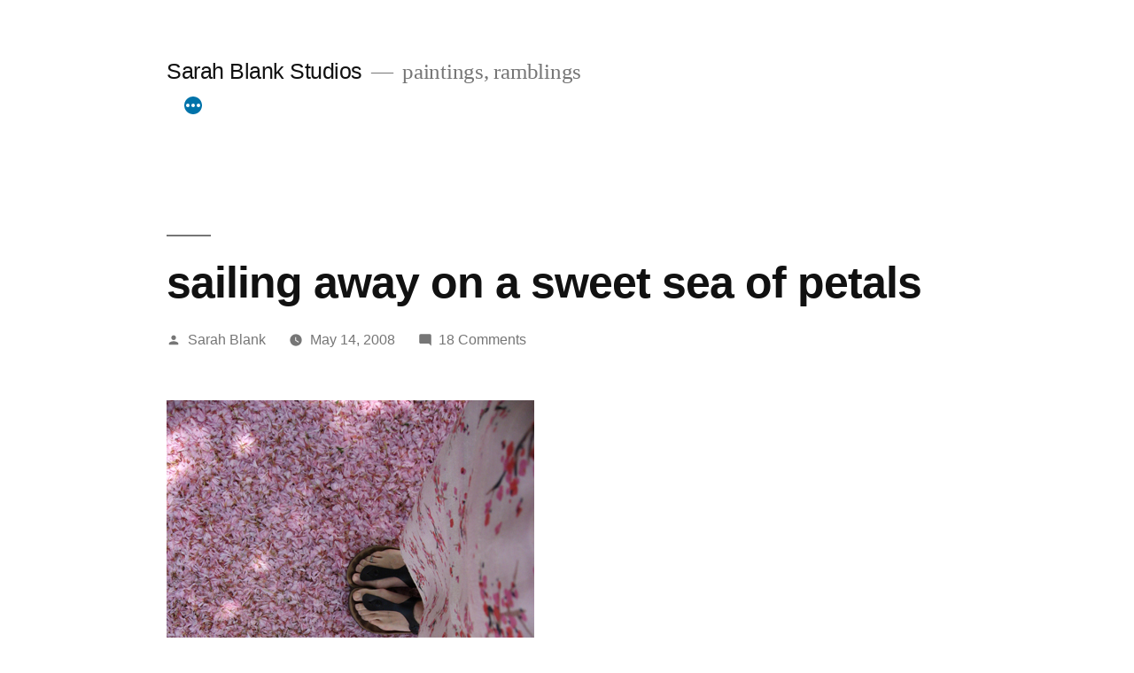

--- FILE ---
content_type: text/html; charset=UTF-8
request_url: https://sarahblankstudios.com/blog/2008/05/14/sailing-away-on-a-sweet-sea-of-petals/
body_size: 8249
content:
<!doctype html>
<html lang="en-US">
<head>
	<meta charset="UTF-8" />
	<meta name="viewport" content="width=device-width, initial-scale=1.0" />
	<link rel="profile" href="https://gmpg.org/xfn/11" />
	<title>sailing away on a sweet sea of petals &#8211; Sarah Blank Studios</title>
<meta name='robots' content='max-image-preview:large' />
	<style>img:is([sizes="auto" i], [sizes^="auto," i]) { contain-intrinsic-size: 3000px 1500px }</style>
	<link rel="alternate" type="application/rss+xml" title="Sarah Blank Studios &raquo; Feed" href="https://sarahblankstudios.com/blog/feed/" />
<link rel="alternate" type="application/rss+xml" title="Sarah Blank Studios &raquo; Comments Feed" href="https://sarahblankstudios.com/blog/comments/feed/" />
<link rel="alternate" type="application/rss+xml" title="Sarah Blank Studios &raquo; sailing away on a sweet sea of petals Comments Feed" href="https://sarahblankstudios.com/blog/2008/05/14/sailing-away-on-a-sweet-sea-of-petals/feed/" />
<script>
window._wpemojiSettings = {"baseUrl":"https:\/\/s.w.org\/images\/core\/emoji\/16.0.1\/72x72\/","ext":".png","svgUrl":"https:\/\/s.w.org\/images\/core\/emoji\/16.0.1\/svg\/","svgExt":".svg","source":{"concatemoji":"https:\/\/sarahblankstudios.com\/blog\/wp-includes\/js\/wp-emoji-release.min.js?ver=6.8.3"}};
/*! This file is auto-generated */
!function(s,n){var o,i,e;function c(e){try{var t={supportTests:e,timestamp:(new Date).valueOf()};sessionStorage.setItem(o,JSON.stringify(t))}catch(e){}}function p(e,t,n){e.clearRect(0,0,e.canvas.width,e.canvas.height),e.fillText(t,0,0);var t=new Uint32Array(e.getImageData(0,0,e.canvas.width,e.canvas.height).data),a=(e.clearRect(0,0,e.canvas.width,e.canvas.height),e.fillText(n,0,0),new Uint32Array(e.getImageData(0,0,e.canvas.width,e.canvas.height).data));return t.every(function(e,t){return e===a[t]})}function u(e,t){e.clearRect(0,0,e.canvas.width,e.canvas.height),e.fillText(t,0,0);for(var n=e.getImageData(16,16,1,1),a=0;a<n.data.length;a++)if(0!==n.data[a])return!1;return!0}function f(e,t,n,a){switch(t){case"flag":return n(e,"\ud83c\udff3\ufe0f\u200d\u26a7\ufe0f","\ud83c\udff3\ufe0f\u200b\u26a7\ufe0f")?!1:!n(e,"\ud83c\udde8\ud83c\uddf6","\ud83c\udde8\u200b\ud83c\uddf6")&&!n(e,"\ud83c\udff4\udb40\udc67\udb40\udc62\udb40\udc65\udb40\udc6e\udb40\udc67\udb40\udc7f","\ud83c\udff4\u200b\udb40\udc67\u200b\udb40\udc62\u200b\udb40\udc65\u200b\udb40\udc6e\u200b\udb40\udc67\u200b\udb40\udc7f");case"emoji":return!a(e,"\ud83e\udedf")}return!1}function g(e,t,n,a){var r="undefined"!=typeof WorkerGlobalScope&&self instanceof WorkerGlobalScope?new OffscreenCanvas(300,150):s.createElement("canvas"),o=r.getContext("2d",{willReadFrequently:!0}),i=(o.textBaseline="top",o.font="600 32px Arial",{});return e.forEach(function(e){i[e]=t(o,e,n,a)}),i}function t(e){var t=s.createElement("script");t.src=e,t.defer=!0,s.head.appendChild(t)}"undefined"!=typeof Promise&&(o="wpEmojiSettingsSupports",i=["flag","emoji"],n.supports={everything:!0,everythingExceptFlag:!0},e=new Promise(function(e){s.addEventListener("DOMContentLoaded",e,{once:!0})}),new Promise(function(t){var n=function(){try{var e=JSON.parse(sessionStorage.getItem(o));if("object"==typeof e&&"number"==typeof e.timestamp&&(new Date).valueOf()<e.timestamp+604800&&"object"==typeof e.supportTests)return e.supportTests}catch(e){}return null}();if(!n){if("undefined"!=typeof Worker&&"undefined"!=typeof OffscreenCanvas&&"undefined"!=typeof URL&&URL.createObjectURL&&"undefined"!=typeof Blob)try{var e="postMessage("+g.toString()+"("+[JSON.stringify(i),f.toString(),p.toString(),u.toString()].join(",")+"));",a=new Blob([e],{type:"text/javascript"}),r=new Worker(URL.createObjectURL(a),{name:"wpTestEmojiSupports"});return void(r.onmessage=function(e){c(n=e.data),r.terminate(),t(n)})}catch(e){}c(n=g(i,f,p,u))}t(n)}).then(function(e){for(var t in e)n.supports[t]=e[t],n.supports.everything=n.supports.everything&&n.supports[t],"flag"!==t&&(n.supports.everythingExceptFlag=n.supports.everythingExceptFlag&&n.supports[t]);n.supports.everythingExceptFlag=n.supports.everythingExceptFlag&&!n.supports.flag,n.DOMReady=!1,n.readyCallback=function(){n.DOMReady=!0}}).then(function(){return e}).then(function(){var e;n.supports.everything||(n.readyCallback(),(e=n.source||{}).concatemoji?t(e.concatemoji):e.wpemoji&&e.twemoji&&(t(e.twemoji),t(e.wpemoji)))}))}((window,document),window._wpemojiSettings);
</script>
<link rel='stylesheet' id='pmb_common-css' href='https://sarahblankstudios.com/blog/wp-content/plugins/print-my-blog/assets/styles/pmb-common.css?ver=1755945746' media='all' />
<style id='wp-emoji-styles-inline-css'>

	img.wp-smiley, img.emoji {
		display: inline !important;
		border: none !important;
		box-shadow: none !important;
		height: 1em !important;
		width: 1em !important;
		margin: 0 0.07em !important;
		vertical-align: -0.1em !important;
		background: none !important;
		padding: 0 !important;
	}
</style>
<link rel='stylesheet' id='wp-block-library-css' href='https://sarahblankstudios.com/blog/wp-includes/css/dist/block-library/style.min.css?ver=6.8.3' media='all' />
<style id='wp-block-library-theme-inline-css'>
.wp-block-audio :where(figcaption){color:#555;font-size:13px;text-align:center}.is-dark-theme .wp-block-audio :where(figcaption){color:#ffffffa6}.wp-block-audio{margin:0 0 1em}.wp-block-code{border:1px solid #ccc;border-radius:4px;font-family:Menlo,Consolas,monaco,monospace;padding:.8em 1em}.wp-block-embed :where(figcaption){color:#555;font-size:13px;text-align:center}.is-dark-theme .wp-block-embed :where(figcaption){color:#ffffffa6}.wp-block-embed{margin:0 0 1em}.blocks-gallery-caption{color:#555;font-size:13px;text-align:center}.is-dark-theme .blocks-gallery-caption{color:#ffffffa6}:root :where(.wp-block-image figcaption){color:#555;font-size:13px;text-align:center}.is-dark-theme :root :where(.wp-block-image figcaption){color:#ffffffa6}.wp-block-image{margin:0 0 1em}.wp-block-pullquote{border-bottom:4px solid;border-top:4px solid;color:currentColor;margin-bottom:1.75em}.wp-block-pullquote cite,.wp-block-pullquote footer,.wp-block-pullquote__citation{color:currentColor;font-size:.8125em;font-style:normal;text-transform:uppercase}.wp-block-quote{border-left:.25em solid;margin:0 0 1.75em;padding-left:1em}.wp-block-quote cite,.wp-block-quote footer{color:currentColor;font-size:.8125em;font-style:normal;position:relative}.wp-block-quote:where(.has-text-align-right){border-left:none;border-right:.25em solid;padding-left:0;padding-right:1em}.wp-block-quote:where(.has-text-align-center){border:none;padding-left:0}.wp-block-quote.is-large,.wp-block-quote.is-style-large,.wp-block-quote:where(.is-style-plain){border:none}.wp-block-search .wp-block-search__label{font-weight:700}.wp-block-search__button{border:1px solid #ccc;padding:.375em .625em}:where(.wp-block-group.has-background){padding:1.25em 2.375em}.wp-block-separator.has-css-opacity{opacity:.4}.wp-block-separator{border:none;border-bottom:2px solid;margin-left:auto;margin-right:auto}.wp-block-separator.has-alpha-channel-opacity{opacity:1}.wp-block-separator:not(.is-style-wide):not(.is-style-dots){width:100px}.wp-block-separator.has-background:not(.is-style-dots){border-bottom:none;height:1px}.wp-block-separator.has-background:not(.is-style-wide):not(.is-style-dots){height:2px}.wp-block-table{margin:0 0 1em}.wp-block-table td,.wp-block-table th{word-break:normal}.wp-block-table :where(figcaption){color:#555;font-size:13px;text-align:center}.is-dark-theme .wp-block-table :where(figcaption){color:#ffffffa6}.wp-block-video :where(figcaption){color:#555;font-size:13px;text-align:center}.is-dark-theme .wp-block-video :where(figcaption){color:#ffffffa6}.wp-block-video{margin:0 0 1em}:root :where(.wp-block-template-part.has-background){margin-bottom:0;margin-top:0;padding:1.25em 2.375em}
</style>
<style id='classic-theme-styles-inline-css'>
/*! This file is auto-generated */
.wp-block-button__link{color:#fff;background-color:#32373c;border-radius:9999px;box-shadow:none;text-decoration:none;padding:calc(.667em + 2px) calc(1.333em + 2px);font-size:1.125em}.wp-block-file__button{background:#32373c;color:#fff;text-decoration:none}
</style>
<link rel='stylesheet' id='pmb-select2-css' href='https://sarahblankstudios.com/blog/wp-content/plugins/print-my-blog/assets/styles/libs/select2.min.css?ver=4.0.6' media='all' />
<link rel='stylesheet' id='pmb-jquery-ui-css' href='https://sarahblankstudios.com/blog/wp-content/plugins/print-my-blog/assets/styles/libs/jquery-ui/jquery-ui.min.css?ver=1.11.4' media='all' />
<link rel='stylesheet' id='pmb-setup-page-css' href='https://sarahblankstudios.com/blog/wp-content/plugins/print-my-blog/assets/styles/setup-page.css?ver=1755945746' media='all' />
<style id='global-styles-inline-css'>
:root{--wp--preset--aspect-ratio--square: 1;--wp--preset--aspect-ratio--4-3: 4/3;--wp--preset--aspect-ratio--3-4: 3/4;--wp--preset--aspect-ratio--3-2: 3/2;--wp--preset--aspect-ratio--2-3: 2/3;--wp--preset--aspect-ratio--16-9: 16/9;--wp--preset--aspect-ratio--9-16: 9/16;--wp--preset--color--black: #000000;--wp--preset--color--cyan-bluish-gray: #abb8c3;--wp--preset--color--white: #FFF;--wp--preset--color--pale-pink: #f78da7;--wp--preset--color--vivid-red: #cf2e2e;--wp--preset--color--luminous-vivid-orange: #ff6900;--wp--preset--color--luminous-vivid-amber: #fcb900;--wp--preset--color--light-green-cyan: #7bdcb5;--wp--preset--color--vivid-green-cyan: #00d084;--wp--preset--color--pale-cyan-blue: #8ed1fc;--wp--preset--color--vivid-cyan-blue: #0693e3;--wp--preset--color--vivid-purple: #9b51e0;--wp--preset--color--primary: #0073a8;--wp--preset--color--secondary: #005075;--wp--preset--color--dark-gray: #111;--wp--preset--color--light-gray: #767676;--wp--preset--gradient--vivid-cyan-blue-to-vivid-purple: linear-gradient(135deg,rgba(6,147,227,1) 0%,rgb(155,81,224) 100%);--wp--preset--gradient--light-green-cyan-to-vivid-green-cyan: linear-gradient(135deg,rgb(122,220,180) 0%,rgb(0,208,130) 100%);--wp--preset--gradient--luminous-vivid-amber-to-luminous-vivid-orange: linear-gradient(135deg,rgba(252,185,0,1) 0%,rgba(255,105,0,1) 100%);--wp--preset--gradient--luminous-vivid-orange-to-vivid-red: linear-gradient(135deg,rgba(255,105,0,1) 0%,rgb(207,46,46) 100%);--wp--preset--gradient--very-light-gray-to-cyan-bluish-gray: linear-gradient(135deg,rgb(238,238,238) 0%,rgb(169,184,195) 100%);--wp--preset--gradient--cool-to-warm-spectrum: linear-gradient(135deg,rgb(74,234,220) 0%,rgb(151,120,209) 20%,rgb(207,42,186) 40%,rgb(238,44,130) 60%,rgb(251,105,98) 80%,rgb(254,248,76) 100%);--wp--preset--gradient--blush-light-purple: linear-gradient(135deg,rgb(255,206,236) 0%,rgb(152,150,240) 100%);--wp--preset--gradient--blush-bordeaux: linear-gradient(135deg,rgb(254,205,165) 0%,rgb(254,45,45) 50%,rgb(107,0,62) 100%);--wp--preset--gradient--luminous-dusk: linear-gradient(135deg,rgb(255,203,112) 0%,rgb(199,81,192) 50%,rgb(65,88,208) 100%);--wp--preset--gradient--pale-ocean: linear-gradient(135deg,rgb(255,245,203) 0%,rgb(182,227,212) 50%,rgb(51,167,181) 100%);--wp--preset--gradient--electric-grass: linear-gradient(135deg,rgb(202,248,128) 0%,rgb(113,206,126) 100%);--wp--preset--gradient--midnight: linear-gradient(135deg,rgb(2,3,129) 0%,rgb(40,116,252) 100%);--wp--preset--font-size--small: 19.5px;--wp--preset--font-size--medium: 20px;--wp--preset--font-size--large: 36.5px;--wp--preset--font-size--x-large: 42px;--wp--preset--font-size--normal: 22px;--wp--preset--font-size--huge: 49.5px;--wp--preset--spacing--20: 0.44rem;--wp--preset--spacing--30: 0.67rem;--wp--preset--spacing--40: 1rem;--wp--preset--spacing--50: 1.5rem;--wp--preset--spacing--60: 2.25rem;--wp--preset--spacing--70: 3.38rem;--wp--preset--spacing--80: 5.06rem;--wp--preset--shadow--natural: 6px 6px 9px rgba(0, 0, 0, 0.2);--wp--preset--shadow--deep: 12px 12px 50px rgba(0, 0, 0, 0.4);--wp--preset--shadow--sharp: 6px 6px 0px rgba(0, 0, 0, 0.2);--wp--preset--shadow--outlined: 6px 6px 0px -3px rgba(255, 255, 255, 1), 6px 6px rgba(0, 0, 0, 1);--wp--preset--shadow--crisp: 6px 6px 0px rgba(0, 0, 0, 1);}:where(.is-layout-flex){gap: 0.5em;}:where(.is-layout-grid){gap: 0.5em;}body .is-layout-flex{display: flex;}.is-layout-flex{flex-wrap: wrap;align-items: center;}.is-layout-flex > :is(*, div){margin: 0;}body .is-layout-grid{display: grid;}.is-layout-grid > :is(*, div){margin: 0;}:where(.wp-block-columns.is-layout-flex){gap: 2em;}:where(.wp-block-columns.is-layout-grid){gap: 2em;}:where(.wp-block-post-template.is-layout-flex){gap: 1.25em;}:where(.wp-block-post-template.is-layout-grid){gap: 1.25em;}.has-black-color{color: var(--wp--preset--color--black) !important;}.has-cyan-bluish-gray-color{color: var(--wp--preset--color--cyan-bluish-gray) !important;}.has-white-color{color: var(--wp--preset--color--white) !important;}.has-pale-pink-color{color: var(--wp--preset--color--pale-pink) !important;}.has-vivid-red-color{color: var(--wp--preset--color--vivid-red) !important;}.has-luminous-vivid-orange-color{color: var(--wp--preset--color--luminous-vivid-orange) !important;}.has-luminous-vivid-amber-color{color: var(--wp--preset--color--luminous-vivid-amber) !important;}.has-light-green-cyan-color{color: var(--wp--preset--color--light-green-cyan) !important;}.has-vivid-green-cyan-color{color: var(--wp--preset--color--vivid-green-cyan) !important;}.has-pale-cyan-blue-color{color: var(--wp--preset--color--pale-cyan-blue) !important;}.has-vivid-cyan-blue-color{color: var(--wp--preset--color--vivid-cyan-blue) !important;}.has-vivid-purple-color{color: var(--wp--preset--color--vivid-purple) !important;}.has-black-background-color{background-color: var(--wp--preset--color--black) !important;}.has-cyan-bluish-gray-background-color{background-color: var(--wp--preset--color--cyan-bluish-gray) !important;}.has-white-background-color{background-color: var(--wp--preset--color--white) !important;}.has-pale-pink-background-color{background-color: var(--wp--preset--color--pale-pink) !important;}.has-vivid-red-background-color{background-color: var(--wp--preset--color--vivid-red) !important;}.has-luminous-vivid-orange-background-color{background-color: var(--wp--preset--color--luminous-vivid-orange) !important;}.has-luminous-vivid-amber-background-color{background-color: var(--wp--preset--color--luminous-vivid-amber) !important;}.has-light-green-cyan-background-color{background-color: var(--wp--preset--color--light-green-cyan) !important;}.has-vivid-green-cyan-background-color{background-color: var(--wp--preset--color--vivid-green-cyan) !important;}.has-pale-cyan-blue-background-color{background-color: var(--wp--preset--color--pale-cyan-blue) !important;}.has-vivid-cyan-blue-background-color{background-color: var(--wp--preset--color--vivid-cyan-blue) !important;}.has-vivid-purple-background-color{background-color: var(--wp--preset--color--vivid-purple) !important;}.has-black-border-color{border-color: var(--wp--preset--color--black) !important;}.has-cyan-bluish-gray-border-color{border-color: var(--wp--preset--color--cyan-bluish-gray) !important;}.has-white-border-color{border-color: var(--wp--preset--color--white) !important;}.has-pale-pink-border-color{border-color: var(--wp--preset--color--pale-pink) !important;}.has-vivid-red-border-color{border-color: var(--wp--preset--color--vivid-red) !important;}.has-luminous-vivid-orange-border-color{border-color: var(--wp--preset--color--luminous-vivid-orange) !important;}.has-luminous-vivid-amber-border-color{border-color: var(--wp--preset--color--luminous-vivid-amber) !important;}.has-light-green-cyan-border-color{border-color: var(--wp--preset--color--light-green-cyan) !important;}.has-vivid-green-cyan-border-color{border-color: var(--wp--preset--color--vivid-green-cyan) !important;}.has-pale-cyan-blue-border-color{border-color: var(--wp--preset--color--pale-cyan-blue) !important;}.has-vivid-cyan-blue-border-color{border-color: var(--wp--preset--color--vivid-cyan-blue) !important;}.has-vivid-purple-border-color{border-color: var(--wp--preset--color--vivid-purple) !important;}.has-vivid-cyan-blue-to-vivid-purple-gradient-background{background: var(--wp--preset--gradient--vivid-cyan-blue-to-vivid-purple) !important;}.has-light-green-cyan-to-vivid-green-cyan-gradient-background{background: var(--wp--preset--gradient--light-green-cyan-to-vivid-green-cyan) !important;}.has-luminous-vivid-amber-to-luminous-vivid-orange-gradient-background{background: var(--wp--preset--gradient--luminous-vivid-amber-to-luminous-vivid-orange) !important;}.has-luminous-vivid-orange-to-vivid-red-gradient-background{background: var(--wp--preset--gradient--luminous-vivid-orange-to-vivid-red) !important;}.has-very-light-gray-to-cyan-bluish-gray-gradient-background{background: var(--wp--preset--gradient--very-light-gray-to-cyan-bluish-gray) !important;}.has-cool-to-warm-spectrum-gradient-background{background: var(--wp--preset--gradient--cool-to-warm-spectrum) !important;}.has-blush-light-purple-gradient-background{background: var(--wp--preset--gradient--blush-light-purple) !important;}.has-blush-bordeaux-gradient-background{background: var(--wp--preset--gradient--blush-bordeaux) !important;}.has-luminous-dusk-gradient-background{background: var(--wp--preset--gradient--luminous-dusk) !important;}.has-pale-ocean-gradient-background{background: var(--wp--preset--gradient--pale-ocean) !important;}.has-electric-grass-gradient-background{background: var(--wp--preset--gradient--electric-grass) !important;}.has-midnight-gradient-background{background: var(--wp--preset--gradient--midnight) !important;}.has-small-font-size{font-size: var(--wp--preset--font-size--small) !important;}.has-medium-font-size{font-size: var(--wp--preset--font-size--medium) !important;}.has-large-font-size{font-size: var(--wp--preset--font-size--large) !important;}.has-x-large-font-size{font-size: var(--wp--preset--font-size--x-large) !important;}
:where(.wp-block-post-template.is-layout-flex){gap: 1.25em;}:where(.wp-block-post-template.is-layout-grid){gap: 1.25em;}
:where(.wp-block-columns.is-layout-flex){gap: 2em;}:where(.wp-block-columns.is-layout-grid){gap: 2em;}
:root :where(.wp-block-pullquote){font-size: 1.5em;line-height: 1.6;}
</style>
<link rel='stylesheet' id='twentynineteen-style-css' href='https://sarahblankstudios.com/blog/wp-content/themes/twentynineteen/style.css?ver=3.1' media='all' />
<link rel='stylesheet' id='twentynineteen-print-style-css' href='https://sarahblankstudios.com/blog/wp-content/themes/twentynineteen/print.css?ver=3.1' media='print' />
<script src="https://sarahblankstudios.com/blog/wp-content/themes/twentynineteen/js/priority-menu.js?ver=20200129" id="twentynineteen-priority-menu-js" defer data-wp-strategy="defer"></script>
<link rel="https://api.w.org/" href="https://sarahblankstudios.com/blog/wp-json/" /><link rel="alternate" title="JSON" type="application/json" href="https://sarahblankstudios.com/blog/wp-json/wp/v2/posts/380" /><link rel="EditURI" type="application/rsd+xml" title="RSD" href="https://sarahblankstudios.com/blog/xmlrpc.php?rsd" />
<link rel="canonical" href="https://sarahblankstudios.com/blog/2008/05/14/sailing-away-on-a-sweet-sea-of-petals/" />
<link rel='shortlink' href='https://sarahblankstudios.com/blog/?p=380' />
<link rel="alternate" title="oEmbed (JSON)" type="application/json+oembed" href="https://sarahblankstudios.com/blog/wp-json/oembed/1.0/embed?url=https%3A%2F%2Fsarahblankstudios.com%2Fblog%2F2008%2F05%2F14%2Fsailing-away-on-a-sweet-sea-of-petals%2F" />
<link rel="alternate" title="oEmbed (XML)" type="text/xml+oembed" href="https://sarahblankstudios.com/blog/wp-json/oembed/1.0/embed?url=https%3A%2F%2Fsarahblankstudios.com%2Fblog%2F2008%2F05%2F14%2Fsailing-away-on-a-sweet-sea-of-petals%2F&#038;format=xml" />
</head>

<body class="wp-singular post-template-default single single-post postid-380 single-format-standard wp-embed-responsive wp-theme-twentynineteen singular image-filters-enabled">
<div id="page" class="site">
	<a class="skip-link screen-reader-text" href="#content">
		Skip to content	</a>

		<header id="masthead" class="site-header">

			<div class="site-branding-container">
				<div class="site-branding">

									<p class="site-title"><a href="https://sarahblankstudios.com/blog/" rel="home" >Sarah Blank Studios</a></p>
			
				<p class="site-description">
				paintings, ramblings			</p>
				<nav id="site-navigation" class="main-navigation" aria-label="Top Menu">
			<div class="menu-main-menu-container"><ul id="menu-main-menu" class="main-menu"><li id="menu-item-1193" class="menu-item menu-item-type-post_type menu-item-object-page menu-item-1193"><a href="https://sarahblankstudios.com/blog/about/">About</a></li>
<li id="menu-item-1195" class="menu-item menu-item-type-post_type menu-item-object-page menu-item-home menu-item-1195"><a href="https://sarahblankstudios.com/blog/">Home</a></li>
<li id="menu-item-1198" class="menu-item menu-item-type-post_type menu-item-object-page current_page_parent menu-item-1198"><a href="https://sarahblankstudios.com/blog/blog/">Blog</a></li>
<li id="menu-item-1276" class="menu-item menu-item-type-post_type menu-item-object-page menu-item-1276"><a href="https://sarahblankstudios.com/blog/1275-2/">Home (new)</a></li>
</ul></div>
			<div class="main-menu-more">
				<ul class="main-menu">
					<li class="menu-item menu-item-has-children">
						<button class="submenu-expand main-menu-more-toggle is-empty" tabindex="-1"
							aria-label="More" aria-haspopup="true" aria-expanded="false"><svg class="svg-icon" width="24" height="24" aria-hidden="true" role="img" focusable="false" xmlns="http://www.w3.org/2000/svg"><g fill="none" fill-rule="evenodd"><path d="M0 0h24v24H0z"/><path fill="currentColor" fill-rule="nonzero" d="M12 2c5.52 0 10 4.48 10 10s-4.48 10-10 10S2 17.52 2 12 6.48 2 12 2zM6 14a2 2 0 1 0 0-4 2 2 0 0 0 0 4zm6 0a2 2 0 1 0 0-4 2 2 0 0 0 0 4zm6 0a2 2 0 1 0 0-4 2 2 0 0 0 0 4z"/></g></svg>
						</button>
						<ul class="sub-menu hidden-links">
							<li class="mobile-parent-nav-menu-item">
								<button class="menu-item-link-return"><svg class="svg-icon" width="24" height="24" aria-hidden="true" role="img" focusable="false" viewBox="0 0 24 24" version="1.1" xmlns="http://www.w3.org/2000/svg" xmlns:xlink="http://www.w3.org/1999/xlink"><path d="M15.41 7.41L14 6l-6 6 6 6 1.41-1.41L10.83 12z"></path><path d="M0 0h24v24H0z" fill="none"></path></svg>Back
								</button>
							</li>
						</ul>
					</li>
				</ul>
			</div>		</nav><!-- #site-navigation -->
		</div><!-- .site-branding -->
			</div><!-- .site-branding-container -->

					</header><!-- #masthead -->

	<div id="content" class="site-content">

	<div id="primary" class="content-area">
		<main id="main" class="site-main">

			
<article id="post-380" class="post-380 post type-post status-publish format-standard hentry category-musings entry">
		<header class="entry-header">
		
<h1 class="entry-title">sailing away on a sweet sea of petals</h1>
<div class="entry-meta">
	<span class="byline"><svg class="svg-icon" width="16" height="16" aria-hidden="true" role="img" focusable="false" viewBox="0 0 24 24" version="1.1" xmlns="http://www.w3.org/2000/svg" xmlns:xlink="http://www.w3.org/1999/xlink"><path d="M12 12c2.21 0 4-1.79 4-4s-1.79-4-4-4-4 1.79-4 4 1.79 4 4 4zm0 2c-2.67 0-8 1.34-8 4v2h16v-2c0-2.66-5.33-4-8-4z"></path><path d="M0 0h24v24H0z" fill="none"></path></svg><span class="screen-reader-text">Posted by</span><span class="author vcard"><a class="url fn n" href="https://sarahblankstudios.com/blog/author/administrator/">Sarah Blank</a></span></span>	<span class="posted-on"><svg class="svg-icon" width="16" height="16" aria-hidden="true" role="img" focusable="false" xmlns="http://www.w3.org/2000/svg" viewBox="0 0 24 24"><defs><path id="a" d="M0 0h24v24H0V0z"></path></defs><clipPath id="b"><use xlink:href="#a" overflow="visible"></use></clipPath><path clip-path="url(#b)" d="M12 2C6.5 2 2 6.5 2 12s4.5 10 10 10 10-4.5 10-10S17.5 2 12 2zm4.2 14.2L11 13V7h1.5v5.2l4.5 2.7-.8 1.3z"></path></svg><a href="https://sarahblankstudios.com/blog/2008/05/14/sailing-away-on-a-sweet-sea-of-petals/" rel="bookmark"><time class="entry-date published" datetime="2008-05-14T02:21:43-04:00">May 14, 2008</time><time class="updated" datetime="2008-05-14T02:37:24-04:00">May 14, 2008</time></a></span>	<span class="comment-count">
				<span class="comments-link"><svg class="svg-icon" width="16" height="16" aria-hidden="true" role="img" focusable="false" viewBox="0 0 24 24" version="1.1" xmlns="http://www.w3.org/2000/svg" xmlns:xlink="http://www.w3.org/1999/xlink"><path d="M21.99 4c0-1.1-.89-2-1.99-2H4c-1.1 0-2 .9-2 2v12c0 1.1.9 2 2 2h14l4 4-.01-18z"></path><path d="M0 0h24v24H0z" fill="none"></path></svg><a href="https://sarahblankstudios.com/blog/2008/05/14/sailing-away-on-a-sweet-sea-of-petals/#comments">18 Comments<span class="screen-reader-text"> on sailing away on a sweet sea of petals</span></a></span>	</span>
	</div><!-- .entry-meta -->
		</header>
	
	<div class="entry-content">
		<p><img decoding="async" src="http://www.sarahblankstudios.com/images/blog/080515_1.jpg"></p>
<p>
<img decoding="async" src="http://www.sarahblankstudios.com/images/blog/080515_2.jpg"></p>
<p>
<img decoding="async" src="http://www.sarahblankstudios.com/images/blog/080515_3.jpg"></p>
<p>
<img decoding="async" src="http://www.sarahblankstudios.com/images/blog/080515_4.jpg"></p>
<p>
Sunday was such spring bliss! I think I brought 100 petals inside. I was covered in them!<br />
Really, pink is my least favorite color, but the softness and sunspots on the petals were perfect. So I have a tiny, tiny spot in my heart for pink.</p>
	</div><!-- .entry-content -->

	<footer class="entry-footer">
		<span class="byline"><svg class="svg-icon" width="16" height="16" aria-hidden="true" role="img" focusable="false" viewBox="0 0 24 24" version="1.1" xmlns="http://www.w3.org/2000/svg" xmlns:xlink="http://www.w3.org/1999/xlink"><path d="M12 12c2.21 0 4-1.79 4-4s-1.79-4-4-4-4 1.79-4 4 1.79 4 4 4zm0 2c-2.67 0-8 1.34-8 4v2h16v-2c0-2.66-5.33-4-8-4z"></path><path d="M0 0h24v24H0z" fill="none"></path></svg><span class="screen-reader-text">Posted by</span><span class="author vcard"><a class="url fn n" href="https://sarahblankstudios.com/blog/author/administrator/">Sarah Blank</a></span></span><span class="posted-on"><svg class="svg-icon" width="16" height="16" aria-hidden="true" role="img" focusable="false" xmlns="http://www.w3.org/2000/svg" viewBox="0 0 24 24"><defs><path id="a" d="M0 0h24v24H0V0z"></path></defs><clipPath id="b"><use xlink:href="#a" overflow="visible"></use></clipPath><path clip-path="url(#b)" d="M12 2C6.5 2 2 6.5 2 12s4.5 10 10 10 10-4.5 10-10S17.5 2 12 2zm4.2 14.2L11 13V7h1.5v5.2l4.5 2.7-.8 1.3z"></path></svg><a href="https://sarahblankstudios.com/blog/2008/05/14/sailing-away-on-a-sweet-sea-of-petals/" rel="bookmark"><time class="entry-date published" datetime="2008-05-14T02:21:43-04:00">May 14, 2008</time><time class="updated" datetime="2008-05-14T02:37:24-04:00">May 14, 2008</time></a></span><span class="cat-links"><svg class="svg-icon" width="16" height="16" aria-hidden="true" role="img" focusable="false" xmlns="http://www.w3.org/2000/svg" viewBox="0 0 24 24"><path d="M10 4H4c-1.1 0-1.99.9-1.99 2L2 18c0 1.1.9 2 2 2h16c1.1 0 2-.9 2-2V8c0-1.1-.9-2-2-2h-8l-2-2z"></path><path d="M0 0h24v24H0z" fill="none"></path></svg><span class="screen-reader-text">Posted in</span><a href="https://sarahblankstudios.com/blog/category/musings/" rel="category tag">musings</a></span>	</footer><!-- .entry-footer -->

				
</article><!-- #post-380 -->

	<nav class="navigation post-navigation" aria-label="Posts">
		<h2 class="screen-reader-text">Post navigation</h2>
		<div class="nav-links"><div class="nav-previous"><a href="https://sarahblankstudios.com/blog/2008/05/07/follow-me/" rel="prev"><span class="meta-nav" aria-hidden="true">Previous Post</span> <span class="screen-reader-text">Previous post:</span> <br/><span class="post-title">follow me&#8230;</span></a></div><div class="nav-next"><a href="https://sarahblankstudios.com/blog/2008/05/26/mountain/" rel="next"><span class="meta-nav" aria-hidden="true">Next Post</span> <span class="screen-reader-text">Next post:</span> <br/><span class="post-title">Mountain</span></a></div></div>
	</nav>
<div id="comments" class="comments-area comments-closed">
	<div class="comments-title-wrap">
		<h2 class="comments-title">
		18 replies on &ldquo;sailing away on a sweet sea of petals&rdquo;		</h2><!-- .comments-title -->
			</div><!-- .comments-title-wrap -->
			<ol class="comment-list">
					<li id="comment-3495" class="comment even thread-even depth-1 parent">
			<article id="div-comment-3495" class="comment-body">
				<footer class="comment-meta">
					<div class="comment-author vcard">
						<a href="http://blog.caseybrowndesigns.com" rel="external nofollow" class="url"><b class="fn">Casey</b> <span class="screen-reader-text says">says:</span></a>					</div><!-- .comment-author -->

					<div class="comment-metadata">
						<a href="https://sarahblankstudios.com/blog/2008/05/14/sailing-away-on-a-sweet-sea-of-petals/#comment-3495"><time datetime="2008-05-14T12:45:26-04:00">May 14, 2008 at 12:45 pm</time></a>					</div><!-- .comment-metadata -->

					
					
				</footer><!-- .comment-meta -->

				<div class="comment-content">
					<p>how lovely!!!!! I adore when the trees shed their blossoms and it&#8217;s like the world is covered in petal-snow&#8230; 🙂 unfortunately, we had such bad storms over the weekend, that all the last blooms were blown away. *sigh*</p>
<p>have a lovely Wednesday!!!</p>
				</div><!-- .comment-content -->

			</article><!-- .comment-body -->

					<ol class="children">
		<li id="comment-3519" class="comment byuser comment-author-administrator bypostauthor odd alt depth-2">
			<article id="div-comment-3519" class="comment-body">
				<footer class="comment-meta">
					<div class="comment-author vcard">
						<a href="http://www.sarahblankstudios.com" rel="external nofollow" class="url"><span class="post-author-badge" aria-hidden="true"><svg class="svg-icon" width="24" height="24" aria-hidden="true" role="img" focusable="false" xmlns="http://www.w3.org/2000/svg" viewBox="0 0 24 24"><path d="M0 0h24v24H0z" fill="none"></path><path d="M9 16.17L4.83 12l-1.42 1.41L9 19 21 7l-1.41-1.41z"></path></svg></span><b class="fn">Sarah Blank</b> <span class="screen-reader-text says">says:</span></a>					</div><!-- .comment-author -->

					<div class="comment-metadata">
						<a href="https://sarahblankstudios.com/blog/2008/05/14/sailing-away-on-a-sweet-sea-of-petals/#comment-3519"><time datetime="2008-05-16T02:00:49-04:00">May 16, 2008 at 2:00 am</time></a>					</div><!-- .comment-metadata -->

					
					
				</footer><!-- .comment-meta -->

				<div class="comment-content">
					<p>oh thanks much! you too, have a wonderful friday and weekend!</p>
				</div><!-- .comment-content -->

			</article><!-- .comment-body -->

					</li><!-- #comment-## -->
</ol><!-- .children -->
</li><!-- #comment-## -->
		<li id="comment-3499" class="comment even thread-odd thread-alt depth-1 parent">
			<article id="div-comment-3499" class="comment-body">
				<footer class="comment-meta">
					<div class="comment-author vcard">
						<a href="http://www.reverieart.blogspot.com" rel="external nofollow" class="url"><b class="fn">~Heather~</b> <span class="screen-reader-text says">says:</span></a>					</div><!-- .comment-author -->

					<div class="comment-metadata">
						<a href="https://sarahblankstudios.com/blog/2008/05/14/sailing-away-on-a-sweet-sea-of-petals/#comment-3499"><time datetime="2008-05-15T04:00:38-04:00">May 15, 2008 at 4:00 am</time></a>					</div><!-- .comment-metadata -->

					
					
				</footer><!-- .comment-meta -->

				<div class="comment-content">
					<p>wow, those petals are sooo beautiful! lovely photos~</p>
				</div><!-- .comment-content -->

			</article><!-- .comment-body -->

					<ol class="children">
		<li id="comment-3520" class="comment byuser comment-author-administrator bypostauthor odd alt depth-2">
			<article id="div-comment-3520" class="comment-body">
				<footer class="comment-meta">
					<div class="comment-author vcard">
						<a href="http://www.sarahblankstudios.com" rel="external nofollow" class="url"><span class="post-author-badge" aria-hidden="true"><svg class="svg-icon" width="24" height="24" aria-hidden="true" role="img" focusable="false" xmlns="http://www.w3.org/2000/svg" viewBox="0 0 24 24"><path d="M0 0h24v24H0z" fill="none"></path><path d="M9 16.17L4.83 12l-1.42 1.41L9 19 21 7l-1.41-1.41z"></path></svg></span><b class="fn">Sarah Blank</b> <span class="screen-reader-text says">says:</span></a>					</div><!-- .comment-author -->

					<div class="comment-metadata">
						<a href="https://sarahblankstudios.com/blog/2008/05/14/sailing-away-on-a-sweet-sea-of-petals/#comment-3520"><time datetime="2008-05-16T02:01:12-04:00">May 16, 2008 at 2:01 am</time></a>					</div><!-- .comment-metadata -->

					
					
				</footer><!-- .comment-meta -->

				<div class="comment-content">
					<p>haha I wanted to eat then up! Yum!</p>
				</div><!-- .comment-content -->

			</article><!-- .comment-body -->

					</li><!-- #comment-## -->
</ol><!-- .children -->
</li><!-- #comment-## -->
		<li id="comment-3530" class="comment even thread-even depth-1 parent">
			<article id="div-comment-3530" class="comment-body">
				<footer class="comment-meta">
					<div class="comment-author vcard">
						<a href="http://www.ullam.typepad.com" rel="external nofollow" class="url"><b class="fn">Ulla</b> <span class="screen-reader-text says">says:</span></a>					</div><!-- .comment-author -->

					<div class="comment-metadata">
						<a href="https://sarahblankstudios.com/blog/2008/05/14/sailing-away-on-a-sweet-sea-of-petals/#comment-3530"><time datetime="2008-05-19T18:42:03-04:00">May 19, 2008 at 6:42 pm</time></a>					</div><!-- .comment-metadata -->

					
					
				</footer><!-- .comment-meta -->

				<div class="comment-content">
					<p>I would NEVER have guessed that pink was your least favorite color&#8230;  Lovely photos!</p>
				</div><!-- .comment-content -->

			</article><!-- .comment-body -->

					<ol class="children">
		<li id="comment-3567" class="comment byuser comment-author-administrator bypostauthor odd alt depth-2">
			<article id="div-comment-3567" class="comment-body">
				<footer class="comment-meta">
					<div class="comment-author vcard">
						<a href="http://www.sarahblankstudios.com" rel="external nofollow" class="url"><span class="post-author-badge" aria-hidden="true"><svg class="svg-icon" width="24" height="24" aria-hidden="true" role="img" focusable="false" xmlns="http://www.w3.org/2000/svg" viewBox="0 0 24 24"><path d="M0 0h24v24H0z" fill="none"></path><path d="M9 16.17L4.83 12l-1.42 1.41L9 19 21 7l-1.41-1.41z"></path></svg></span><b class="fn">Sarah Blank</b> <span class="screen-reader-text says">says:</span></a>					</div><!-- .comment-author -->

					<div class="comment-metadata">
						<a href="https://sarahblankstudios.com/blog/2008/05/14/sailing-away-on-a-sweet-sea-of-petals/#comment-3567"><time datetime="2008-05-29T00:36:30-04:00">May 29, 2008 at 12:36 am</time></a>					</div><!-- .comment-metadata -->

					
					
				</footer><!-- .comment-meta -->

				<div class="comment-content">
					<p>thanks so much ulla!</p>
				</div><!-- .comment-content -->

			</article><!-- .comment-body -->

					</li><!-- #comment-## -->
</ol><!-- .children -->
</li><!-- #comment-## -->
		<li id="comment-3536" class="comment even thread-odd thread-alt depth-1 parent">
			<article id="div-comment-3536" class="comment-body">
				<footer class="comment-meta">
					<div class="comment-author vcard">
						<a href="http://www.ohmycavalier.com" rel="external nofollow" class="url"><b class="fn">Julianna</b> <span class="screen-reader-text says">says:</span></a>					</div><!-- .comment-author -->

					<div class="comment-metadata">
						<a href="https://sarahblankstudios.com/blog/2008/05/14/sailing-away-on-a-sweet-sea-of-petals/#comment-3536"><time datetime="2008-05-22T15:23:32-04:00">May 22, 2008 at 3:23 pm</time></a>					</div><!-- .comment-metadata -->

					
					
				</footer><!-- .comment-meta -->

				<div class="comment-content">
					<p>So beautiful!</p>
				</div><!-- .comment-content -->

			</article><!-- .comment-body -->

					<ol class="children">
		<li id="comment-3568" class="comment byuser comment-author-administrator bypostauthor odd alt depth-2">
			<article id="div-comment-3568" class="comment-body">
				<footer class="comment-meta">
					<div class="comment-author vcard">
						<a href="http://www.sarahblankstudios.com" rel="external nofollow" class="url"><span class="post-author-badge" aria-hidden="true"><svg class="svg-icon" width="24" height="24" aria-hidden="true" role="img" focusable="false" xmlns="http://www.w3.org/2000/svg" viewBox="0 0 24 24"><path d="M0 0h24v24H0z" fill="none"></path><path d="M9 16.17L4.83 12l-1.42 1.41L9 19 21 7l-1.41-1.41z"></path></svg></span><b class="fn">Sarah Blank</b> <span class="screen-reader-text says">says:</span></a>					</div><!-- .comment-author -->

					<div class="comment-metadata">
						<a href="https://sarahblankstudios.com/blog/2008/05/14/sailing-away-on-a-sweet-sea-of-petals/#comment-3568"><time datetime="2008-05-29T00:36:58-04:00">May 29, 2008 at 12:36 am</time></a>					</div><!-- .comment-metadata -->

					
					
				</footer><!-- .comment-meta -->

				<div class="comment-content">
					<p>thanks so much!</p>
				</div><!-- .comment-content -->

			</article><!-- .comment-body -->

					</li><!-- #comment-## -->
</ol><!-- .children -->
</li><!-- #comment-## -->
		<li id="comment-3540" class="comment even thread-even depth-1 parent">
			<article id="div-comment-3540" class="comment-body">
				<footer class="comment-meta">
					<div class="comment-author vcard">
						<a href="http://serpentmandalas.blogspot.com" rel="external nofollow" class="url"><b class="fn">Lindy</b> <span class="screen-reader-text says">says:</span></a>					</div><!-- .comment-author -->

					<div class="comment-metadata">
						<a href="https://sarahblankstudios.com/blog/2008/05/14/sailing-away-on-a-sweet-sea-of-petals/#comment-3540"><time datetime="2008-05-23T11:19:29-04:00">May 23, 2008 at 11:19 am</time></a>					</div><!-- .comment-metadata -->

					
					
				</footer><!-- .comment-meta -->

				<div class="comment-content">
					<p>Gorgeous photos! 🙂</p>
				</div><!-- .comment-content -->

			</article><!-- .comment-body -->

					<ol class="children">
		<li id="comment-3569" class="comment byuser comment-author-administrator bypostauthor odd alt depth-2">
			<article id="div-comment-3569" class="comment-body">
				<footer class="comment-meta">
					<div class="comment-author vcard">
						<a href="http://www.sarahblankstudios.com" rel="external nofollow" class="url"><span class="post-author-badge" aria-hidden="true"><svg class="svg-icon" width="24" height="24" aria-hidden="true" role="img" focusable="false" xmlns="http://www.w3.org/2000/svg" viewBox="0 0 24 24"><path d="M0 0h24v24H0z" fill="none"></path><path d="M9 16.17L4.83 12l-1.42 1.41L9 19 21 7l-1.41-1.41z"></path></svg></span><b class="fn">Sarah Blank</b> <span class="screen-reader-text says">says:</span></a>					</div><!-- .comment-author -->

					<div class="comment-metadata">
						<a href="https://sarahblankstudios.com/blog/2008/05/14/sailing-away-on-a-sweet-sea-of-petals/#comment-3569"><time datetime="2008-05-29T00:44:33-04:00">May 29, 2008 at 12:44 am</time></a>					</div><!-- .comment-metadata -->

					
					
				</footer><!-- .comment-meta -->

				<div class="comment-content">
					<p>oh thanks much! My husband actually took most:)</p>
				</div><!-- .comment-content -->

			</article><!-- .comment-body -->

					</li><!-- #comment-## -->
</ol><!-- .children -->
</li><!-- #comment-## -->
		<li id="comment-3542" class="comment even thread-odd thread-alt depth-1 parent">
			<article id="div-comment-3542" class="comment-body">
				<footer class="comment-meta">
					<div class="comment-author vcard">
						<b class="fn">merle</b> <span class="screen-reader-text says">says:</span>					</div><!-- .comment-author -->

					<div class="comment-metadata">
						<a href="https://sarahblankstudios.com/blog/2008/05/14/sailing-away-on-a-sweet-sea-of-petals/#comment-3542"><time datetime="2008-05-24T01:24:16-04:00">May 24, 2008 at 1:24 am</time></a>					</div><!-- .comment-metadata -->

					
					
				</footer><!-- .comment-meta -->

				<div class="comment-content">
					<p>Ooh, what gorgeous photos! Love the petals and I love your sandals too!  How fantastic!<br />
merle</p>
				</div><!-- .comment-content -->

			</article><!-- .comment-body -->

					<ol class="children">
		<li id="comment-3570" class="comment byuser comment-author-administrator bypostauthor odd alt depth-2">
			<article id="div-comment-3570" class="comment-body">
				<footer class="comment-meta">
					<div class="comment-author vcard">
						<a href="http://www.sarahblankstudios.com" rel="external nofollow" class="url"><span class="post-author-badge" aria-hidden="true"><svg class="svg-icon" width="24" height="24" aria-hidden="true" role="img" focusable="false" xmlns="http://www.w3.org/2000/svg" viewBox="0 0 24 24"><path d="M0 0h24v24H0z" fill="none"></path><path d="M9 16.17L4.83 12l-1.42 1.41L9 19 21 7l-1.41-1.41z"></path></svg></span><b class="fn">Sarah Blank</b> <span class="screen-reader-text says">says:</span></a>					</div><!-- .comment-author -->

					<div class="comment-metadata">
						<a href="https://sarahblankstudios.com/blog/2008/05/14/sailing-away-on-a-sweet-sea-of-petals/#comment-3570"><time datetime="2008-05-29T00:45:21-04:00">May 29, 2008 at 12:45 am</time></a>					</div><!-- .comment-metadata -->

					
					
				</footer><!-- .comment-meta -->

				<div class="comment-content">
					<p>so so very happy summer is on its way, I had to break out the sandles!<br />
Thanks much:)</p>
				</div><!-- .comment-content -->

			</article><!-- .comment-body -->

					</li><!-- #comment-## -->
</ol><!-- .children -->
</li><!-- #comment-## -->
		<li id="comment-3559" class="comment even thread-even depth-1 parent">
			<article id="div-comment-3559" class="comment-body">
				<footer class="comment-meta">
					<div class="comment-author vcard">
						<a href="http://www.ihanna.nu/blog" rel="external nofollow" class="url"><b class="fn">iHanna</b> <span class="screen-reader-text says">says:</span></a>					</div><!-- .comment-author -->

					<div class="comment-metadata">
						<a href="https://sarahblankstudios.com/blog/2008/05/14/sailing-away-on-a-sweet-sea-of-petals/#comment-3559"><time datetime="2008-05-27T19:45:58-04:00">May 27, 2008 at 7:45 pm</time></a>					</div><!-- .comment-metadata -->

					
					
				</footer><!-- .comment-meta -->

				<div class="comment-content">
					<p>magic photos, so so beautiful!</p>
				</div><!-- .comment-content -->

			</article><!-- .comment-body -->

					<ol class="children">
		<li id="comment-3571" class="comment byuser comment-author-administrator bypostauthor odd alt depth-2">
			<article id="div-comment-3571" class="comment-body">
				<footer class="comment-meta">
					<div class="comment-author vcard">
						<a href="http://www.sarahblankstudios.com" rel="external nofollow" class="url"><span class="post-author-badge" aria-hidden="true"><svg class="svg-icon" width="24" height="24" aria-hidden="true" role="img" focusable="false" xmlns="http://www.w3.org/2000/svg" viewBox="0 0 24 24"><path d="M0 0h24v24H0z" fill="none"></path><path d="M9 16.17L4.83 12l-1.42 1.41L9 19 21 7l-1.41-1.41z"></path></svg></span><b class="fn">Sarah Blank</b> <span class="screen-reader-text says">says:</span></a>					</div><!-- .comment-author -->

					<div class="comment-metadata">
						<a href="https://sarahblankstudios.com/blog/2008/05/14/sailing-away-on-a-sweet-sea-of-petals/#comment-3571"><time datetime="2008-05-29T00:45:55-04:00">May 29, 2008 at 12:45 am</time></a>					</div><!-- .comment-metadata -->

					
					
				</footer><!-- .comment-meta -->

				<div class="comment-content">
					<p>thanks! and I like the colorful stitches you do, so fun!</p>
				</div><!-- .comment-content -->

			</article><!-- .comment-body -->

					</li><!-- #comment-## -->
</ol><!-- .children -->
</li><!-- #comment-## -->
		<li id="comment-3572" class="comment even thread-odd thread-alt depth-1 parent">
			<article id="div-comment-3572" class="comment-body">
				<footer class="comment-meta">
					<div class="comment-author vcard">
						<a href="http://freelancersfashion.blogspot.com/" rel="external nofollow" class="url"><b class="fn">Freelancer'sFashion</b> <span class="screen-reader-text says">says:</span></a>					</div><!-- .comment-author -->

					<div class="comment-metadata">
						<a href="https://sarahblankstudios.com/blog/2008/05/14/sailing-away-on-a-sweet-sea-of-petals/#comment-3572"><time datetime="2008-05-29T06:32:01-04:00">May 29, 2008 at 6:32 am</time></a>					</div><!-- .comment-metadata -->

					
					
				</footer><!-- .comment-meta -->

				<div class="comment-content">
					<p>Oh what lovely, lovely pictures!</p>
				</div><!-- .comment-content -->

			</article><!-- .comment-body -->

					<ol class="children">
		<li id="comment-3622" class="comment byuser comment-author-administrator bypostauthor odd alt depth-2">
			<article id="div-comment-3622" class="comment-body">
				<footer class="comment-meta">
					<div class="comment-author vcard">
						<a href="http://www.sarahblankstudios.com" rel="external nofollow" class="url"><span class="post-author-badge" aria-hidden="true"><svg class="svg-icon" width="24" height="24" aria-hidden="true" role="img" focusable="false" xmlns="http://www.w3.org/2000/svg" viewBox="0 0 24 24"><path d="M0 0h24v24H0z" fill="none"></path><path d="M9 16.17L4.83 12l-1.42 1.41L9 19 21 7l-1.41-1.41z"></path></svg></span><b class="fn">Sarah Blank</b> <span class="screen-reader-text says">says:</span></a>					</div><!-- .comment-author -->

					<div class="comment-metadata">
						<a href="https://sarahblankstudios.com/blog/2008/05/14/sailing-away-on-a-sweet-sea-of-petals/#comment-3622"><time datetime="2008-06-03T16:52:43-04:00">June 3, 2008 at 4:52 pm</time></a>					</div><!-- .comment-metadata -->

					
					
				</footer><!-- .comment-meta -->

				<div class="comment-content">
					<p>thanks! I miss the pink petals&#8230;they are all gone now!</p>
				</div><!-- .comment-content -->

			</article><!-- .comment-body -->

					</li><!-- #comment-## -->
</ol><!-- .children -->
</li><!-- #comment-## -->
		<li id="comment-3610" class="comment even thread-even depth-1 parent">
			<article id="div-comment-3610" class="comment-body">
				<footer class="comment-meta">
					<div class="comment-author vcard">
						<a href="http://celestinemusings.blogspot.com/" rel="external nofollow" class="url"><b class="fn">Chantal</b> <span class="screen-reader-text says">says:</span></a>					</div><!-- .comment-author -->

					<div class="comment-metadata">
						<a href="https://sarahblankstudios.com/blog/2008/05/14/sailing-away-on-a-sweet-sea-of-petals/#comment-3610"><time datetime="2008-06-02T13:04:06-04:00">June 2, 2008 at 1:04 pm</time></a>					</div><!-- .comment-metadata -->

					
					
				</footer><!-- .comment-meta -->

				<div class="comment-content">
					<p>Utterly&#8230; simply&#8230; stunning photos!</p>
				</div><!-- .comment-content -->

			</article><!-- .comment-body -->

					<ol class="children">
		<li id="comment-3623" class="comment byuser comment-author-administrator bypostauthor odd alt depth-2">
			<article id="div-comment-3623" class="comment-body">
				<footer class="comment-meta">
					<div class="comment-author vcard">
						<a href="http://www.sarahblankstudios.com" rel="external nofollow" class="url"><span class="post-author-badge" aria-hidden="true"><svg class="svg-icon" width="24" height="24" aria-hidden="true" role="img" focusable="false" xmlns="http://www.w3.org/2000/svg" viewBox="0 0 24 24"><path d="M0 0h24v24H0z" fill="none"></path><path d="M9 16.17L4.83 12l-1.42 1.41L9 19 21 7l-1.41-1.41z"></path></svg></span><b class="fn">Sarah Blank</b> <span class="screen-reader-text says">says:</span></a>					</div><!-- .comment-author -->

					<div class="comment-metadata">
						<a href="https://sarahblankstudios.com/blog/2008/05/14/sailing-away-on-a-sweet-sea-of-petals/#comment-3623"><time datetime="2008-06-03T16:53:34-04:00">June 3, 2008 at 4:53 pm</time></a>					</div><!-- .comment-metadata -->

					
					
				</footer><!-- .comment-meta -->

				<div class="comment-content">
					<p>thanks so much! My husband took half of them so I can&#8217;t get all the credit;)</p>
				</div><!-- .comment-content -->

			</article><!-- .comment-body -->

					</li><!-- #comment-## -->
</ol><!-- .children -->
</li><!-- #comment-## -->
		</ol><!-- .comment-list -->
					<p class="no-comments">
				Comments are closed.			</p>
			</div><!-- #comments -->

		</main><!-- #main -->
	</div><!-- #primary -->


	</div><!-- #content -->

	<footer id="colophon" class="site-footer">
				<div class="site-info">
										<a class="site-name" href="https://sarahblankstudios.com/blog/" rel="home">Sarah Blank Studios</a>,
						<a href="https://wordpress.org/" class="imprint">
				Proudly powered by WordPress.			</a>
								</div><!-- .site-info -->
	</footer><!-- #colophon -->

</div><!-- #page -->

<script type="speculationrules">
{"prefetch":[{"source":"document","where":{"and":[{"href_matches":"\/blog\/*"},{"not":{"href_matches":["\/blog\/wp-*.php","\/blog\/wp-admin\/*","\/blog\/wp-content\/uploads\/*","\/blog\/wp-content\/*","\/blog\/wp-content\/plugins\/*","\/blog\/wp-content\/themes\/twentynineteen\/*","\/blog\/*\\?(.+)"]}},{"not":{"selector_matches":"a[rel~=\"nofollow\"]"}},{"not":{"selector_matches":".no-prefetch, .no-prefetch a"}}]},"eagerness":"conservative"}]}
</script>
<script src="https://sarahblankstudios.com/blog/wp-content/themes/twentynineteen/js/touch-keyboard-navigation.js?ver=20230621" id="twentynineteen-touch-navigation-js" defer data-wp-strategy="defer"></script>

</body>
</html>
